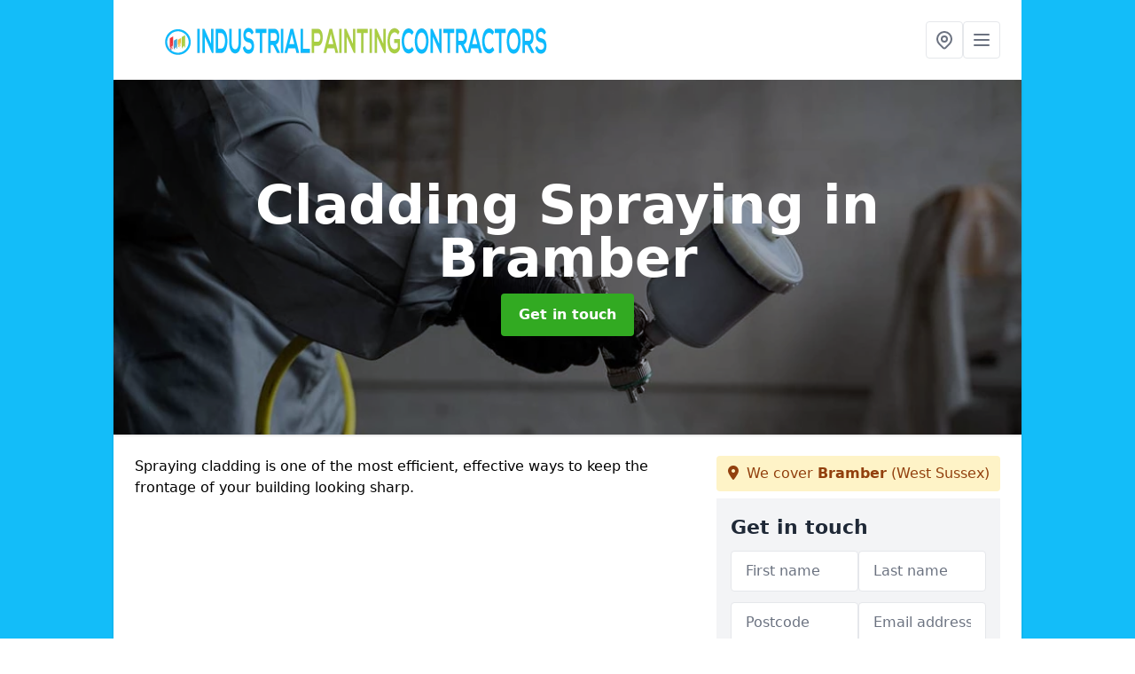

--- FILE ---
content_type: text/html; charset=UTF-8
request_url: https://industrialpaintingcontractors.co.uk/cladding-spraying/west-sussex/bramber
body_size: 7073
content:
<!DOCTYPE html>
<html lang="en">
    <head>
        <meta charset="utf-8">
        <meta name="viewport" content="width=device-width, initial-scale=1">
        <meta name="csrf-token" content="uW9Go0HA1rHFH7HsiXyVTYY5VmWUgj0suIPKxG4g">

        <title>Cladding Spraying in Bramber</title>
        <meta name="description" content="Are you interested in refurbishing your existing cladding? Our team provide the very best cladding spraying services in Bramber and can..." />

        
        <link rel="canonical" href="https://industrialpaintingcontractors.co.uk/cladding-spraying/west-sussex/bramber">

                <link rel="stylesheet" href="/css/app.css?id=157a0fe50970dfab353deec9045421e3">
        <link rel="stylesheet" href="https://cdnjs.cloudflare.com/ajax/libs/font-awesome/6.4.0/css/all.min.css" integrity="sha512-iecdLmaskl7CVkqkXNQ/ZH/XLlvWZOJyj7Yy7tcenmpD1ypASozpmT/E0iPtmFIB46ZmdtAc9eNBvH0H/ZpiBw==" crossorigin="anonymous" referrerpolicy="no-referrer" />
                <link rel="icon" type="image/png" href="https://industrialpaintingcontractors.co.uk/tenancy/assets/1690972600_Industrial-Painting-Contractors-icon.png" />
                <meta name="google-site-verification" content="UPWpnkq1HMErvkMF4OPvAMMFbibYenjGQ5tWS-3Qjo0" />
    </head>
    <body class="font-sans antialiased">
        
    <div style="background-color: #13bdf9" class="relative flex min-h-screen lg:px-0">

        <div class="container w-full md:max-w-5xl mx-auto v-cloak" id="app">

            <header class="bg-white">
    <div class="flex justify-between items-center px-6 py-3">
        <a href="/">
            <img class="max-h-14" src="https://industrialpaintingcontractors.co.uk/tenancy/assets/1692612117_Industrial-Painting-Contractors.png" loading="lazy">
        </a>
        <nav class="pl-6 py-3">
            <div class="flex items-center gap-2">
                                <div class="relative locations-dropdown">
                    <button type="button" class="locations-button p-2 bg-white rounded border hover:bg-gray-50" aria-label="Other locations">
                        <svg class="w-6 h-6 text-gray-500" fill="none" stroke="currentColor" stroke-linecap="round" stroke-linejoin="round" stroke-width="2" viewBox="0 0 24 24">
                            <path d="M17.657 16.657L13.414 20.9a1.998 1.998 0 01-2.827 0l-4.244-4.243a8 8 0 1111.314 0z"></path>
                            <path d="M15 11a3 3 0 11-6 0 3 3 0 016 0z"></path>
                        </svg>
                    </button>
                    <div class="locations-menu absolute right-0 mt-2 w-64 bg-white rounded-md shadow-lg z-50 hidden">
                        <div class="py-2">
                            <div class="px-4 py-2 border-b border-gray-200">
                                <p class="text-sm font-semibold text-gray-700">Other locations available</p>
                            </div>
                            <div class="max-h-96 overflow-y-auto">
                                <ul class="py-1">
                                                                                                                                                                        <li><a class="text-blue-800 hover:bg-gray-100 hover:text-blue-900 px-4 py-2 block text-sm" href="/cladding-spraying/west-sussex/ifield-green">Ifield Green</a></li>
                                                                                                                                                                                                                                                            <li><a class="text-blue-800 hover:bg-gray-100 hover:text-blue-900 px-4 py-2 block text-sm" href="/cladding-spraying/west-sussex/crabbet-park">Crabbet Park</a></li>
                                                                                                                                                                                                                                                            <li><a class="text-blue-800 hover:bg-gray-100 hover:text-blue-900 px-4 py-2 block text-sm" href="/cladding-spraying/west-sussex/selham">Selham</a></li>
                                                                                                                                                                                                                                                            <li><a class="text-blue-800 hover:bg-gray-100 hover:text-blue-900 px-4 py-2 block text-sm" href="/cladding-spraying/west-sussex/rogate">Rogate</a></li>
                                                                                                                                                                                                                                                            <li><a class="text-blue-800 hover:bg-gray-100 hover:text-blue-900 px-4 py-2 block text-sm" href="/cladding-spraying/west-sussex/hurst-wickham">Hurst Wickham</a></li>
                                                                                                                                                                                                                                                            <li><a class="text-blue-800 hover:bg-gray-100 hover:text-blue-900 px-4 py-2 block text-sm" href="/cladding-spraying/west-sussex/elsted">Elsted</a></li>
                                                                                                                                                                                                                                                            <li><a class="text-blue-800 hover:bg-gray-100 hover:text-blue-900 px-4 py-2 block text-sm" href="/cladding-spraying/west-sussex/billingshurst">Billingshurst</a></li>
                                                                                                                                                                                                                                                            <li><a class="text-blue-800 hover:bg-gray-100 hover:text-blue-900 px-4 py-2 block text-sm" href="/cladding-spraying/west-sussex/west-durrington">West Durrington</a></li>
                                                                                                                                                                                                                                                            <li><a class="text-blue-800 hover:bg-gray-100 hover:text-blue-900 px-4 py-2 block text-sm" href="/cladding-spraying/west-sussex/abingworth">Abingworth</a></li>
                                                                                                                                                                                                                                                            <li><a class="text-blue-800 hover:bg-gray-100 hover:text-blue-900 px-4 py-2 block text-sm" href="/cladding-spraying/west-sussex/upper-cokeham">Upper Cokeham</a></li>
                                                                                                                                                                                                                                                            <li><a class="text-blue-800 hover:bg-gray-100 hover:text-blue-900 px-4 py-2 block text-sm" href="/cladding-spraying/west-sussex/findon-valley">Findon Valley</a></li>
                                                                                                                                                                                                                                                            <li><a class="text-blue-800 hover:bg-gray-100 hover:text-blue-900 px-4 py-2 block text-sm" href="/cladding-spraying/west-sussex/cote">Cote</a></li>
                                                                                                                                                                                                                                                            <li><a class="text-blue-800 hover:bg-gray-100 hover:text-blue-900 px-4 py-2 block text-sm" href="/cladding-spraying/west-sussex/lower-beeding">Lower Beeding</a></li>
                                                                                                                                                                                                                                                            <li><a class="text-blue-800 hover:bg-gray-100 hover:text-blue-900 px-4 py-2 block text-sm" href="/cladding-spraying/west-sussex/thorney-island">Thorney Island</a></li>
                                                                                                                                                                                                                                                            <li><a class="text-blue-800 hover:bg-gray-100 hover:text-blue-900 px-4 py-2 block text-sm" href="/cladding-spraying/west-sussex/tinsley-green">Tinsley Green</a></li>
                                                                                                                                                                                                                                                            <li><a class="text-blue-800 hover:bg-gray-100 hover:text-blue-900 px-4 py-2 block text-sm" href="/cladding-spraying/west-sussex/horsemere-green">Horsemere Green</a></li>
                                                                                                                                                                                                                                                            <li><a class="text-blue-800 hover:bg-gray-100 hover:text-blue-900 px-4 py-2 block text-sm" href="/cladding-spraying/west-sussex/upper-beeding">Upper Beeding</a></li>
                                                                                                                                                                                                                                                            <li><a class="text-blue-800 hover:bg-gray-100 hover:text-blue-900 px-4 py-2 block text-sm" href="/cladding-spraying/west-sussex/dumpford">Dumpford</a></li>
                                                                                                                                                                                                                                                            <li><a class="text-blue-800 hover:bg-gray-100 hover:text-blue-900 px-4 py-2 block text-sm" href="/cladding-spraying/west-sussex/coombes">Coombes</a></li>
                                                                                                                                                                                                                                                            <li><a class="text-blue-800 hover:bg-gray-100 hover:text-blue-900 px-4 py-2 block text-sm" href="/cladding-spraying/west-sussex/woodgate">Woodgate</a></li>
                                                                                                                                                                                                                                                            <li><a class="text-blue-800 hover:bg-gray-100 hover:text-blue-900 px-4 py-2 block text-sm" href="/cladding-spraying/west-sussex/west-barnham">West Barnham</a></li>
                                                                                                                                                                                                                                                            <li><a class="text-blue-800 hover:bg-gray-100 hover:text-blue-900 px-4 py-2 block text-sm" href="/cladding-spraying/west-sussex/wiggonholt">Wiggonholt</a></li>
                                                                                                                                                                                                                                                            <li><a class="text-blue-800 hover:bg-gray-100 hover:text-blue-900 px-4 py-2 block text-sm" href="/cladding-spraying/west-sussex/lidsey">Lidsey</a></li>
                                                                                                                                                                                                                                                            <li><a class="text-blue-800 hover:bg-gray-100 hover:text-blue-900 px-4 py-2 block text-sm" href="/cladding-spraying/west-sussex/littleworth">Littleworth</a></li>
                                                                                                                                                                                                                                                            <li><a class="text-blue-800 hover:bg-gray-100 hover:text-blue-900 px-4 py-2 block text-sm" href="/cladding-spraying/west-sussex/queens-corner">Queen&#039;s Corner</a></li>
                                                                                                                                                        </ul>
                            </div>
                        </div>
                    </div>
                </div>
                                <button class="mobile-menu-button p-2 bg-white rounded border">
                    <svg
                            class="w-6 h-6 text-gray-500"
                            x-show="!showMenu"
                            fill="none"
                            stroke-linecap="round"
                            stroke-linejoin="round"
                            stroke-width="2"
                            viewBox="0 0 24 24"
                            stroke="currentColor"
                    >
                        <path d="M4 6h16M4 12h16M4 18h16"></path>
                    </svg>
                </button>
            </div>
        </nav>
    </div>
    <div class="hidden mobile-menu bg-white w-full">
        <ul>
            <li><a href="/" class="text-gray-600 pl-4 hover:underline hover:text-gray-800 block py-2">Home</a></li>
                                                                            <li><a href="/intumescent-coating" class="text-gray-700 font-semibold pl-4 py-2 hover:underline hover:text-gray-800 block">Intumescent Coating</a></li>
                                                                <li><a href="/industrial-floor-painting" class="text-gray-700 font-semibold pl-4 py-2 hover:underline hover:text-gray-800 block">Industrial Flooring</a></li>
                                                                <li><a href="/cladding-spraying" class="text-gray-700 font-semibold pl-4 py-2 hover:underline hover:text-gray-800 block">Cladding Respray</a></li>
                                                                <li><a href="/shop-front-spraying" class="text-gray-700 font-semibold pl-4 py-2 hover:underline hover:text-gray-800 block">Shop Front Spraying</a></li>
                                                    <li><a href="/contact" class="text-gray-600 pl-4 hover:underline hover:text-gray-800 block py-2">Contact</a></li>
        </ul>
    </div>
</header>
            <div class="bg-gray-200 overflow-hidden shadow p-6 min-h-200 md:min-h-300 lg:min-h-400 flex items-center justify-center relative">
    <div class="absolute inset-0">
                <img class="h-full w-full object-cover" loading="lazy" src="https://industrialpaintingcontractors.co.uk/tenancy/assets/1690448029_cladding-spraying.jpg">
                <div class="absolute inset-0 bg-gray-400 mix-blend-multiply"></div>
    </div>
    <div class="block text-center text-white relative">
        <h1 class="text-4xl md:text-6xl font-bold">Cladding Spraying
                                        <span>in Bramber</span>
                    </h1>
        <a href="/contact" style="background-color: #32aa22" class="inline-block mx-auto text-center w-auto rounded px-5 py-3 text-white font-bold">Get in touch</a>
    </div>
</div>
            <div class="bg-white dark:bg-gray-800 shadow p-6 block md:flex flex-wrap lg:flex-nowrap lg:space-x-4">
                <div class="lg:w-2/3 w-3/3 page_content">
                    <p>Spraying cladding is one of the most efficient, effective ways to keep the frontage of your building looking sharp.</p><div class="video-wrapper"><iframe src="https://www.youtube.com/embed/wRzWYEwB-cY" frameborder="0" allow="accelerometer; autoplay; clipboard-write; encrypted-media; gyroscope; picture-in-picture" allowfullscreen="allowfullscreen"></iframe></div><p>As an experienced cladding spraying comapny in Bramber, we are here to help with your next cladding spraying project.&nbsp;</p><p><a href="/contact" style="background-color: #32aa22; color:#ffffff" class="block font-bold text-center w-full md:w-48 rounded py-3">Contact Our Team</a></p><p>Whether you are looking for full cladding replacement or simply cladding repairs to cut edge corrosion, we are here to help.&nbsp;</p><p>Read on below to find out more about our cladding spray services, or speak to our team today to find out all the info you might need before hiring our painting contractor team.</p><h2>Cladding Painting Cost Bramber</h2><p>The cost of spray painting cladding panels usually comes to between £2000 and £5000 for a whole house.</p><p>Siding painting is not one of the more expensive options out there, but the on-site spraying costs will depend on a number of variables, including the area you need to cover, the materials you are spray painting, and the types of protective coatings you are using.</p><img src="https://industrialpaintingcontractors.co.uk/tenancy/assets/1691486824_1.png" alt="Cladding Spraying in South East"><p>To get a free quotation and accurate cost for spray painting the cladding of your home, industrial unit or shop front in Bramber, get in touch with our team today.</p><p>We will be happy to discuss cost effective options, regardless of what your budget for cladding spraying may be.</p><p><a href="/contact" style="background-color: #32aa22; color:#ffffff" class="block font-bold text-center w-full md:w-48 rounded py-3">Get a Quote</a></p><h2>Benefits of Spraying Cladding</h2><p>There are many benefits to spray painting cladding coatings on your home or industrial premises in Bramber.</p><p>Let us take a look at some of the biggest benefits of cladding painting and why you might want to consider paying for a protective coating over the bare metal or wood of your unit.</p><h3>Increased Lifespan</h3><p>An unprotected surface will weather and get damaged over time.</p><p>Protecting it with a coating of building spray such as Rust-Oleum can make a huge difference in preventing further damage and helping the sprayed cladding last for longer.</p><h3>Affordable</h3><p>Cladding spray painting is far more cost-effective than replacement.</p><p>New replacement cladding can be very expensive, but a spray coating for protection is much cheaper.</p><p>Spraying case studies indicate that it will last almost as long for a fraction of the price.</p><h3>Minimal Disruption</h3><p>While replacing damaged cladding in Bramber can cause a huge amount of disturbance and disruption to your home, with a site survey and invasive building works, you can minimise disruption by spraying protective coatings over the metal cladding panels.</p><h3>Protection Against Atmospheric, Chemical and Mechanical Deterioration</h3><p>Metal cladding can corrode easily, particularly on a cut edge.</p><p><a href="/contact" style="background-color: #32aa22; color:#ffffff" class="block font-bold text-center w-full md:w-48 rounded py-3">Get in Touch</a></p><p>Corrosion damages cladding significantly, and environmental factors such as UV light can make the problem worse.&nbsp;</p><p>You can easily protect any cut edge on your cladding by spraying corrosion-proof coatings over your building to transform it into something fresh, clean, and protected from corrosion.</p><p>To find out more about painting metal cladding, please get in touch with our <a target="_self" rel="" class="text-blue-600 underline" href="/west-sussex/bramber">industrial painters in Bramber</a> using the contact form provided.</p><h3>Range of Colours</h3><p>Cladding spraying paint comes in a wide range of colour options, allowing you to transform the surface of your home into a beautiful, smoothly coloured exterior quickly and easily.&nbsp;</p><p>You can even apply layers to your roof, leaving every part of your home painted with whatever colour you most want!&nbsp;</p><p>The range of options for your Bramber property is almost endless! We can even offer expert advice on choosing the right colours for the exterior of your buildings and can also provide colour match services.</p><h2>Types of Paint for Cladding</h2><p>There are several different types of paint that can be used for cladding spraying in the UK.</p><p>Let's take a look at some of the most popular brands.</p><h3>Plastisol Paint for Cladding Bramber</h3><p>Plastisol paints are carried by a range of retailers in the UK.</p><p>These are some of the most durable paints for the cladding spraying job available and promise a solid surface and reliable protection.</p><img src="https://industrialpaintingcontractors.co.uk/tenancy/assets/1691486861_2.png" alt="Cladding Spraying in South East"><h3>Rustoleum Paint for Cladding Bramber</h3><p>Rustoleum is a popular brand, available in an enormous range of colour choices.</p><p><a href="/contact" style="background-color: #32aa22; color:#ffffff" class="block font-bold text-center w-full md:w-48 rounded py-3">Contact Our Team</a></p><p>Rustoleum might not be quite as protective as Plastisol, but it is a good choice for coloured cladding coatings, thanks to the wide selection of choices available.</p><h2>Cladding Paint Colours</h2><p>There are many different colour choices for building spray paint.</p><p>Some of the most popular colour choices are black, white, brown, and neutral, muted tones.</p><p>We can match RAL colours, so regardless of what you want, we are here to help you find the right paint for cladding spraying.</p><h2>Painting UPVC Cladding</h2><p>UPVC cladding spraying is the most popular type in Bramber, thanks to the durability and affordability of UPVC materials.</p><p>We offer a selection of cladding spraying paints for UPVC cladding.&nbsp;</p><p>If you have got a UPVC cladding surface in need of a cladding spraying job, contact us and we will transform it into something clean and respectable looking!</p><h2>FAQs</h2><h3>Can You Spray Cladding?</h3><p>You can spray cladding.</p><p>The materials used for cladding on any industrial or commercial property site can be sprayed easily. The spraying process is a simple, affordable way to freshen up the outside of your premises.</p><h3>Can You Change the Colour of Cladding?</h3><p>It is easy to change the colour of the cladding on your property.</p><p>All you need to do is paint it a different tone using cladding spraying!</p><img src="https://industrialpaintingcontractors.co.uk/tenancy/assets/1691486874_3.png" alt="Cladding Spraying in South East"><h3>What Paint to Use on Cladding?</h3><p>Rust Oleum Noxyde is the best paint to use on cladding.</p><p>This is a water based and anti rust paint which is perfect for industrial metal.</p><p><a href="/contact" style="background-color: #32aa22; color:#ffffff" class="block font-bold text-center w-full md:w-48 rounded py-3">Find Out More</a></p><h3>How Long Does Cladding Paint Last?</h3><p>Cladding paint usually lasts around 10 years.</p><p>You should not need to repaint your cladding more often than this.</p><p>Every five years is the most often you should need to recoat your cladding surfaces.</p><h2>Summary</h2><p>Cladding sprays are the best and most cost-effective way to fix up the exterior surface of your home in Bramber.</p><p>This option can get everything looking clean and smart while also protecting the materials used in the building itself and preventing damage to your home.&nbsp;</p><p>We offer a huge selection of cladding spraying services, cleaning and more and we can work with any budget.</p><p>For information on how much your industrial cladding spraying project will cost in Bramber, please contact us today.</p><h2>Searches Associated With Cladding Spraying Services</h2><ul><li><p>Commercial Cladding Repairs in Bramber</p></li><li><p>Voted Best Cladding Painting Company in [monthyear]</p></li><li><p>Bramber Commercial Cladding Painters</p></li><li><p>Best Bramber Cladding Paint Companies</p></li><li><p>Siding Painting Company near me</p></li><li><p>Best Commercial Paint Specialists near me</p></li><li><p>Voted No. 1 Industrial Spraying Service in UK</p></li></ul><p><a href="/contact" style="background-color: #32aa22; color:#ffffff" class="block font-bold text-center w-full md:w-48 rounded py-3">Speak to Us</a></p>
                </div>
                <div class="lg:w-1/3 w-3/3 sticky top-0 h-full">
                                                            <p class="rounded bg-yellow-100 pb-2 p-2 mb-2 text-yellow-800 text-center"><i class="fa-solid fa-location-dot mr-1"></i> We cover <span class="font-bold">Bramber</span> (West Sussex)</p>
                                        <div class="p-4 bg-gray-100">
                        <h2 class="text-gray-800">Get in touch</h2>
<form class="m-auto" id="contact-form" method="post" action="https://industrialpaintingcontractors.co.uk/contact">
    <input type="hidden" name="_token" value="uW9Go0HA1rHFH7HsiXyVTYY5VmWUgj0suIPKxG4g">    <div id="my_name_F5oUifsfzpAYHevT_wrap" style="display: none" aria-hidden="true">
        <input id="my_name_F5oUifsfzpAYHevT"
               name="my_name_F5oUifsfzpAYHevT"
               type="text"
               value=""
                              autocomplete="nope"
               tabindex="-1">
        <input name="valid_from"
               type="text"
               value="[base64]"
                              autocomplete="off"
               tabindex="-1">
    </div>
            <div class="flex gap-2">
        <div id="my_name_i6w2YuQqoHXxT5KH_wrap" style="display: none" aria-hidden="true">
        <input id="my_name_i6w2YuQqoHXxT5KH"
               name="my_name_i6w2YuQqoHXxT5KH"
               type="text"
               value=""
                              autocomplete="nope"
               tabindex="-1">
        <input name="valid_from"
               type="text"
               value="[base64]"
                              autocomplete="off"
               tabindex="-1">
    </div>
        <div class="w-full md:w-1/2">
            <input id="first_name" name="first_name" value="" class=" appearance-none block w-full bg-white text-gray-600 border border-gray-200 rounded py-3 px-4 mb-3 leading-tight focus:outline-none focus:bg-white" type="text" placeholder="First name">
                    </div>
        <div class="w-full md:w-1/2">
            <input id="last_name" name="last_name" value="" class=" appearance-none block w-full bg-white text-gray-600 border border-gray-200 rounded py-3 px-4 mb-3 leading-tight focus:outline-none focus:bg-white" type="text" placeholder="Last name">
                    </div>
    </div>
    <div class="flex gap-2">
        <div class="w-full md:w-1/2">
            <input id="postcode" name="postcode" value="" class=" appearance-none block w-full bg-white text-gray-600 border border-gray-200 rounded py-3 px-4 mb-3 leading-tight focus:outline-none focus:bg-white" type="text" placeholder="Postcode">
                    </div>
        <div class="w-full md:w-1/2">
            <input id="email" name="email" value="" class=" appearance-none block w-full bg-white text-gray-600 border border-gray-200 rounded py-3 px-4 mb-3 leading-tight focus:outline-none focus:bg-white" type="text" placeholder="Email address">
                    </div>
    </div>
    <div class="flex gap-2">
        <div class="w-full">
            <input id="phone" name="phone" value="" class=" appearance-none block w-full bg-white text-gray-600 border border-gray-200 rounded py-3 px-4 mb-3 leading-tight focus:outline-none focus:bg-white" type="text" placeholder="Phone number">
                    </div>
    </div>
    <div class="flex">
        <div class="w-full">
            <textarea id="message" name="message" class=" appearance-none block w-full bg-white text-gray-600 border border-gray-200 rounded py-3 px-4 mb-3 leading-tight focus:outline-none focus:bg-white" type="text" placeholder="Your message"></textarea>
            <p class="text-gray-600 text-xs font-medium italic">We aim to get back to you in 1 working day.</p>
                    </div>
    </div>
    <button type="submit" class="bg-blue-500 hover:bg-blue-700 text-white w-full font-bold py-2 px-4 rounded">
        Send message
    </button>
</form>
                    </div>
                    <hr class="mb-4">
                    <div class="p-4 rounded bg-gray-100">
                        <h2>Skip to</h2>
                        <toc></toc>
                    </div>
                    <div class="mt-6">
                        <div class="mt-4 pt-4 border-t">
    <h2>Gallery</h2>
    <div class="grid grid-cols-2 gap-2">
                    <img class="rounded" loading="lazy" src="https://industrialpaintingcontractors.co.uk/tenancy/assets/1691411227_7.jpg" alt="Cladding Spraying 0">
                    <img class="rounded" loading="lazy" src="https://industrialpaintingcontractors.co.uk/tenancy/assets/1691411244_exterior-wall-warehouse-galvanize-steel-wall-industrial-building-sprayed blue.jpg" alt="Cladding Spraying 1">
                    <img class="rounded" loading="lazy" src="https://industrialpaintingcontractors.co.uk/tenancy/assets/1691411272_roof-spraying-grey.jpg" alt="Cladding Spraying 2">
                    <img class="rounded" loading="lazy" src="https://industrialpaintingcontractors.co.uk/tenancy/assets/1691411286_roof-spraying.jpg" alt="Cladding Spraying 3">
                    <img class="rounded" loading="lazy" src="https://industrialpaintingcontractors.co.uk/tenancy/assets/1691411301_usp-coatings-services_cladding-spraying.jpg" alt="Cladding Spraying 4">
                    <img class="rounded" loading="lazy" src="https://industrialpaintingcontractors.co.uk/tenancy/assets/1691411325_warehouse-sprayed-green-galvanize-steel-wall-garage-doors-industrial-building.jpg" alt="Cladding Spraying 5">
            </div>
</div>
                    </div>
                </div>
            </div>

        </div>
    </div>

        <div style="background-color: #13bdf9">
    <div class="container w-full md:max-w-5xl mx-auto p-4 lg:flex lg:flex-wrap lg:justify-between bg-gray-200">
        <div class="lg:flex-1 lg:min-w-[200px] mb-4 lg:mb-0">
            <h2>Pages</h2>

            <ul>
                
                    
                
                                            <li><a href="/west-sussex/bramber" class="text-gray-900 hover:underline hover:text-gray-800">Industrial Painting Contractors in Bramber</a></li>
                                    
                    
                
                                            <li><a href="/intumescent-coating/west-sussex/bramber" class="text-gray-900 hover:underline hover:text-gray-800">Intumescent Coating in Bramber</a></li>
                                    
                    
                
                                            <li><a href="/industrial-floor-painting/west-sussex/bramber" class="text-gray-900 hover:underline hover:text-gray-800">Industrial Floor Painting in Bramber</a></li>
                                    
                    
                
                                            <li><a href="/cladding-spraying/west-sussex/bramber" class="text-gray-900 hover:underline hover:text-gray-800">Cladding Spraying in Bramber</a></li>
                                    
                    
                
                                            <li><a href="/shop-front-spraying/west-sussex/bramber" class="text-gray-900 hover:underline hover:text-gray-800">Shop Front Spraying in Bramber</a></li>
                                    
                
                <li><a href="/contact" class="text-gray-900 hover:underline hover:text-gray-800">Contact</a></li>

                            </ul>
        </div>
        <div class="lg:flex-1 lg:min-w-[200px] mb-4 lg:mb-0">
            <h2>Legal information</h2>
<ul>
                </ul>
        </div>
        <div class="lg:flex-1 lg:min-w-[200px] mb-4 lg:mb-0">
            <h2>Social links</h2>
            <div class="flex flex-wrap space-x-3">
            <a href="https://www.facebook.com" target="_blank" rel="nofollow">
            <svg class="w-4" role="img" viewBox="0 0 24 24" xmlns="http://www.w3.org/2000/svg"><title>Facebook</title><path d="M24 12.073c0-6.627-5.373-12-12-12s-12 5.373-12 12c0 5.99 4.388 10.954 10.125 11.854v-8.385H7.078v-3.47h3.047V9.43c0-3.007 1.792-4.669 4.533-4.669 1.312 0 2.686.235 2.686.235v2.953H15.83c-1.491 0-1.956.925-1.956 1.874v2.25h3.328l-.532 3.47h-2.796v8.385C19.612 23.027 24 18.062 24 12.073z"/></svg>
        </a>
    
    
    
    
    
    </div>
        </div>
            </div>
    </div>

        <script src="/js/web.js?id=6ea596b72bae0e13524e40ee803b34a1"></script>
    <script defer src="https://static.cloudflareinsights.com/beacon.min.js/vcd15cbe7772f49c399c6a5babf22c1241717689176015" integrity="sha512-ZpsOmlRQV6y907TI0dKBHq9Md29nnaEIPlkf84rnaERnq6zvWvPUqr2ft8M1aS28oN72PdrCzSjY4U6VaAw1EQ==" data-cf-beacon='{"version":"2024.11.0","token":"1e2b6503e7bf49cfb283417e3565900b","r":1,"server_timing":{"name":{"cfCacheStatus":true,"cfEdge":true,"cfExtPri":true,"cfL4":true,"cfOrigin":true,"cfSpeedBrain":true},"location_startswith":null}}' crossorigin="anonymous"></script>
</body>
</html>
